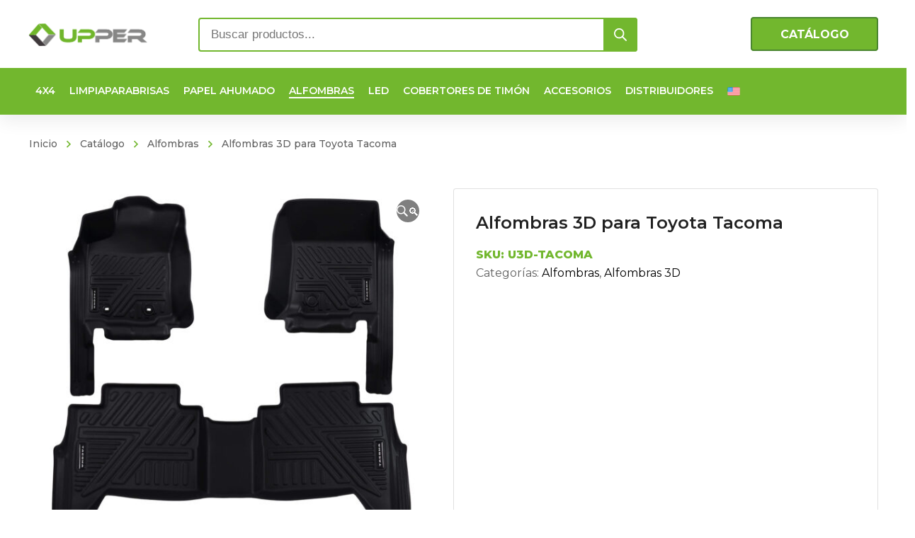

--- FILE ---
content_type: text/css
request_url: https://upper-world.com/wp-content/themes/mobimax-child/style.css?ver=6.8.2
body_size: 340
content:
/*
	Theme Name:     Mobimax Child
	Theme URI:      http://enovathemes.com/mobimax
	Description:    Mobimax Auto Parts Woocommerce WordPress Theme
	Author:         Enovathemes
	Author URI:     https://enovathemes.com
	Version:        1.0
	Template:       mobimax
*/

/* =Theme customization starts here
-------------------------------------------------------------- */
@font-face {
  font-family: 'upper-world';
  src:  url('fonts/upper-world.eot?n93s5n');
  src:  url('fonts/upper-world.eot?n93s5n#iefix') format('embedded-opentype'),
    url('fonts/upper-world.ttf?n93s5n') format('truetype'),
    url('fonts/upper-world.woff?n93s5n') format('woff'),
    url('fonts/upper-world.svg?n93s5n#upper-world') format('svg');
  font-weight: normal;
  font-style: normal;
  font-display: block;
}

[class^="upper-"], [class*=" upper-"] {
  /* use !important to prevent issues with browser extensions that change fonts */
  font-family: 'upper-world' !important;
  speak: never;
  font-style: normal;
  font-weight: normal;
  font-variant: normal;
  text-transform: none;
  line-height: 1;

  /* Better Font Rendering =========== */
  -webkit-font-smoothing: antialiased;
  -moz-osx-font-smoothing: grayscale;
}

.upper-4x4:before {
  content: "\e908";
  color: #72b72e;
}
.upper-led:before {
  content: "\e907";
  color: #72b630;
}
.upper-ambientador:before {
  content: "\e906";
  color: #72b72e;
}
.upper-cobertor:before {
  content: "\e905";
  color: #72b72e;
}
.upper-alfombra:before {
  content: "\e900";
  color: #72b72e;
}
.upper-bocina:before {
  content: "\e901";
  color: #72b72e;
}
.upper-limpiaparabrisas:before {
  content: "\e902";
  color: #72b72e;
}
.upper-microfibra:before {
  content: "\e903";
  color: #72b72e;
}
.upper-papelahumado:before {
  content: "\e904";
  color: #72b72e;
}
